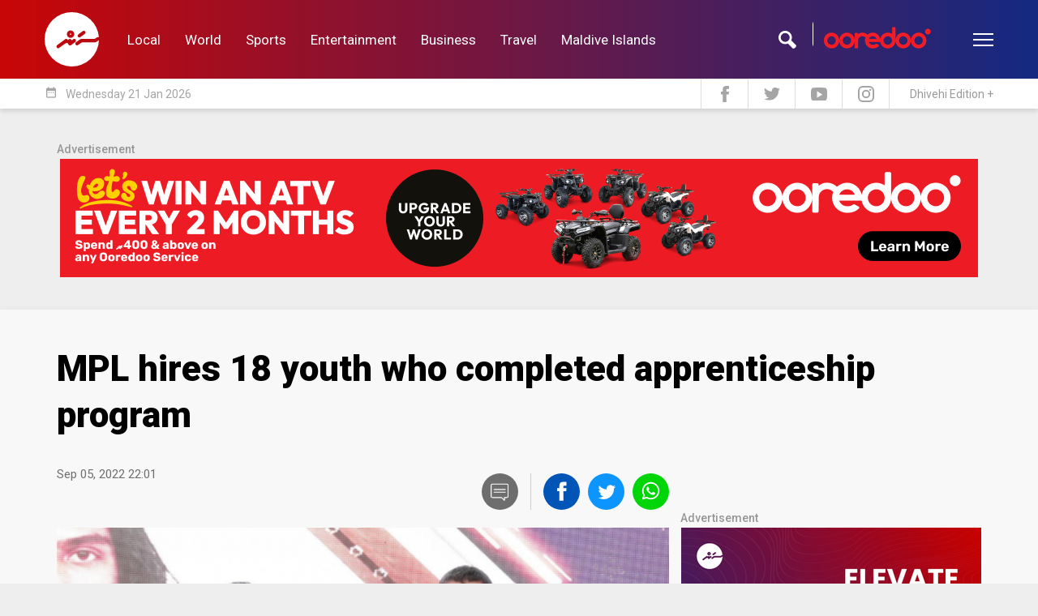

--- FILE ---
content_type: image/svg+xml
request_url: https://english.sun.mv/public/images/core/social-whatsapp.svg
body_size: 294
content:
<svg xmlns="http://www.w3.org/2000/svg" viewBox="5583 -7130 50 50">
  <defs>
    <style>
      .cls-1 {
        fill: #00d607;
      }

      .cls-2 {
        fill: #fff;
      }
    </style>
  </defs>
  <g id="Group_312" data-name="Group 312" transform="translate(4482 -7495)">
    <circle id="Ellipse_9" data-name="Ellipse 9" class="cls-1" cx="25" cy="25" r="25" transform="translate(1101 365)"/>
    <path id="iconmonstr-whatsapp-1" class="cls-2" d="M.057,24l1.687-6.163a11.892,11.892,0,1,1,4.618,4.509L.057,24Zm6.6-3.807a9.861,9.861,0,1,0-2.743-2.667l-1,3.648,3.742-.981Zm11.387-5.464c-.074-.124-.272-.2-.57-.347s-1.758-.868-2.031-.967-.47-.149-.669.149-.768.967-.941,1.165-.347.223-.644.074a8.111,8.111,0,0,1-2.39-1.475,8.945,8.945,0,0,1-1.653-2.059c-.173-.3-.018-.458.13-.606s.3-.347.446-.521a1.949,1.949,0,0,0,.3-.495.546.546,0,0,0-.025-.521c-.075-.148-.669-1.611-.916-2.206-.242-.579-.487-.5-.669-.51l-.57-.01a1.089,1.089,0,0,0-.792.372,3.334,3.334,0,0,0-1.04,2.479A5.783,5.783,0,0,0,7.22,12.325,13.249,13.249,0,0,0,12.3,16.812a17.194,17.194,0,0,0,1.694.626,4.085,4.085,0,0,0,1.872.118,3.061,3.061,0,0,0,2.006-1.413,2.476,2.476,0,0,0,.173-1.414Z" transform="translate(1113.943 377)"/>
  </g>
</svg>


--- FILE ---
content_type: image/svg+xml
request_url: https://english.sun.mv/public/images/core/social-comment.svg
body_size: 299
content:
<svg xmlns="http://www.w3.org/2000/svg" viewBox="5310 -7130 50 50">
  <defs>
    <style>
      .cls-1 {
        fill: #6e6e6e;
      }

      .cls-2 {
        fill: #fff;
      }
    </style>
  </defs>
  <g id="Group_314" data-name="Group 314" transform="translate(4482 -7495)">
    <circle id="Ellipse_10" data-name="Ellipse 10" class="cls-1" cx="25" cy="25" r="25" transform="translate(828 365)"/>
    <g id="_98ce8342d6e70a7c5ddbe271e290fb42" data-name="98ce8342d6e70a7c5ddbe271e290fb42" transform="translate(830.294 348.176)">
      <path id="Path_18" data-name="Path 18" class="cls-2" d="M30.082,41.995H14.732a.617.617,0,0,0,0,1.233h15.35a.617.617,0,0,0,0-1.233ZM32.02,30.9H12.447A2.463,2.463,0,0,0,10,33.367V48.161a2.465,2.465,0,0,0,2.447,2.467H24.68l3.425,3.453a.785.785,0,0,0,.612.247.877.877,0,0,0,.856-.864V50.626H32.02a2.463,2.463,0,0,0,2.447-2.467V33.364A2.462,2.462,0,0,0,32.02,30.9Zm1.223,17.259a1.232,1.232,0,0,1-1.223,1.233H28.35V52.6l-2.814-2.836-.367-.369H12.447a1.231,1.231,0,0,1-1.223-1.233V33.364a1.231,1.231,0,0,1,1.223-1.233H32.02a1.232,1.232,0,0,1,1.223,1.233V48.159ZM30.082,38.3H14.732a.617.617,0,0,0,0,1.233h15.35a.617.617,0,0,0,0-1.233Z" transform="translate(0 0)"/>
    </g>
  </g>
</svg>
